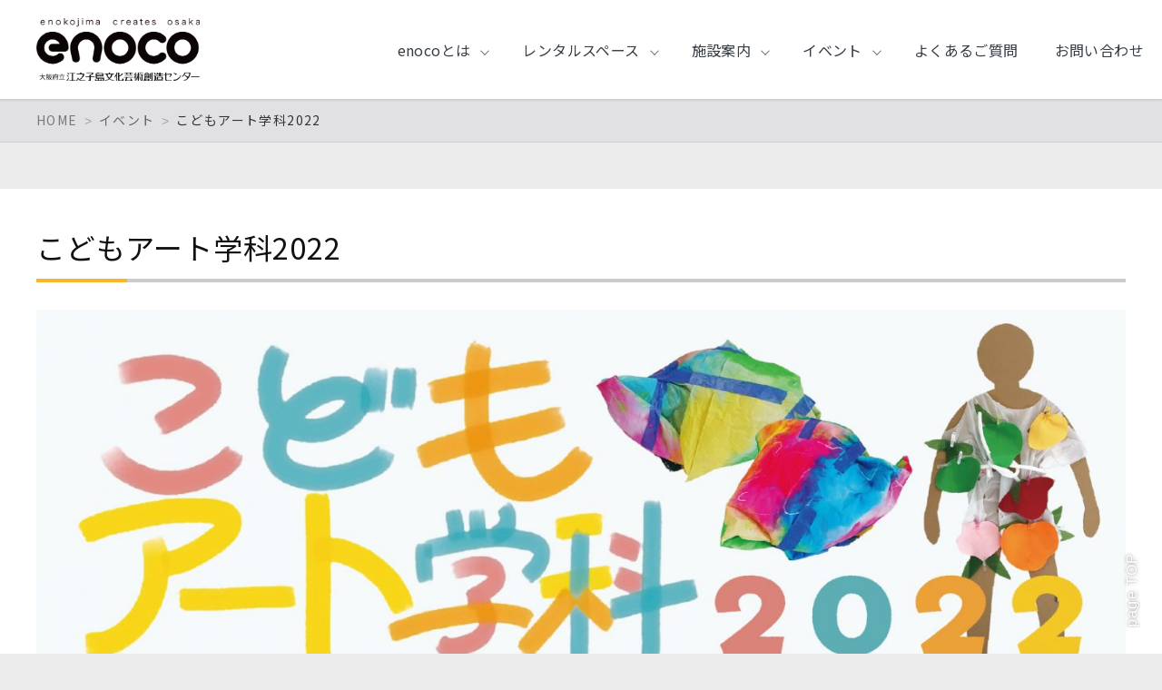

--- FILE ---
content_type: text/html; charset=UTF-8
request_url: https://www.enokojima-art.jp/event/8792/
body_size: 7037
content:
<!DOCTYPE html>
<html lang="ja">
<head>
<meta charset="UTF-8">
<meta name="Keywords" content="江之子島文化芸術創造センター,enoco,エノコ,えのこ,大阪,阿波座,江之子島,文化,芸術,アート,デザイン,クリエイティブ,貸しギャラリー,貸室,レンタルオフィス,会議室,教室,スタジオ,古本屋,カフェ" />
<meta name="description" content="大阪府立江之子島文化芸術創造センター(enoco)はアートやデザインが持つクリエイティブな発想とネットワークで都市や社会が抱える様々な課題の解決に取り組む文化施設です。貸室や大阪府のコレクション管理・活用も行なっています。">
<meta name="viewport" content="width=device-width">
<title>こどもアート学科2022 | 大阪府立江之子島文化芸術創造センター大阪府立江之子島文化芸術創造センター</title>
<meta property="og:title" content="大阪府立江之子島文化芸術創造センター" />
<meta property="og:type" content="website" />
<meta property="og:description" content="大阪府立江之子島文化芸術創造センター(enoco)はアートやデザインが持つクリエイティブな発想とネットワークで都市や社会が抱える様々な課題の解決に取り組む文化施設です。貸室や大阪府のコレクション管理・活用も行なっています。" />
<meta property="og:url" content="https://www.enokojima-art.jp/" />
<meta property="og:site_name" content="大阪府立江之子島文化芸術創造センター" />
<meta property="og:image" content="https://www.enokojima-art.jp/images/ogp.png" />
<meta property="og:locale" content="ja_JP" />
<meta name="twitter:card" content="summary_large_image">
<meta name="twitter:site" content="@">
<link rel="shortcut icon" href="/favicon.ico" >
<link rel="stylesheet" href="/css/reset.css" media="all">
<link rel="stylesheet" href="https://www.enokojima-art.jp/a/wp-content/themes/enoco2018/style.css">
	<title>こどもアート学科2022 | 大阪府立江之子島文化芸術創造センター</title>

		<!-- All in One SEO 4.1.10 -->
		<meta name="robots" content="max-image-preview:large" />
		<link rel="canonical" href="https://www.enokojima-art.jp/event/8792/" />
		<meta property="og:locale" content="ja_JP" />
		<meta property="og:site_name" content="大阪府立江之子島文化芸術創造センター" />
		<meta property="og:type" content="article" />
		<meta property="og:title" content="こどもアート学科2022 | 大阪府立江之子島文化芸術創造センター" />
		<meta property="og:url" content="https://www.enokojima-art.jp/event/8792/" />
		<meta property="og:image" content="https://enokojima-art.jp/a/wp-content/uploads/2018/06/Webicon_enoco.png" />
		<meta property="og:image:secure_url" content="https://enokojima-art.jp/a/wp-content/uploads/2018/06/Webicon_enoco.png" />
		<meta property="article:published_time" content="2023-02-22T02:30:12+00:00" />
		<meta property="article:modified_time" content="2023-03-03T07:24:01+00:00" />
		<meta name="twitter:card" content="summary" />
		<meta name="twitter:title" content="こどもアート学科2022 | 大阪府立江之子島文化芸術創造センター" />
		<meta name="twitter:image" content="http://enokojima-art.jp/a/wp-content/uploads/2018/06/Webicon_enoco.png" />
		<meta name="google" content="nositelinkssearchbox" />
		<script type="application/ld+json" class="aioseo-schema">
			{"@context":"https:\/\/schema.org","@graph":[{"@type":"WebSite","@id":"https:\/\/www.enokojima-art.jp\/#website","url":"https:\/\/www.enokojima-art.jp\/","name":"\u5927\u962a\u5e9c\u7acb\u6c5f\u4e4b\u5b50\u5cf6\u6587\u5316\u82b8\u8853\u5275\u9020\u30bb\u30f3\u30bf\u30fc","description":"enoco","inLanguage":"ja","publisher":{"@id":"https:\/\/www.enokojima-art.jp\/#organization"}},{"@type":"Organization","@id":"https:\/\/www.enokojima-art.jp\/#organization","name":"\u5927\u962a\u5e9c\u7acb\u6c5f\u4e4b\u5b50\u5cf6\u6587\u5316\u82b8\u8853\u5275\u9020\u30bb\u30f3\u30bf\u30fc","url":"https:\/\/www.enokojima-art.jp\/"},{"@type":"BreadcrumbList","@id":"https:\/\/www.enokojima-art.jp\/event\/8792\/#breadcrumblist","itemListElement":[{"@type":"ListItem","@id":"https:\/\/www.enokojima-art.jp\/#listItem","position":1,"item":{"@type":"WebPage","@id":"https:\/\/www.enokojima-art.jp\/","name":"\u30db\u30fc\u30e0","description":"enoco","url":"https:\/\/www.enokojima-art.jp\/"}}]},{"@type":"Person","@id":"https:\/\/www.enokojima-art.jp\/author\/enoco\/#author","url":"https:\/\/www.enokojima-art.jp\/author\/enoco\/","name":"enoco","image":{"@type":"ImageObject","@id":"https:\/\/www.enokojima-art.jp\/event\/8792\/#authorImage","url":"https:\/\/secure.gravatar.com\/avatar\/c15883818ee26f873872d365fde8f2e5?s=96&d=mm&r=g","width":96,"height":96,"caption":"enoco"}},{"@type":"WebPage","@id":"https:\/\/www.enokojima-art.jp\/event\/8792\/#webpage","url":"https:\/\/www.enokojima-art.jp\/event\/8792\/","name":"\u3053\u3069\u3082\u30a2\u30fc\u30c8\u5b66\u79d12022 | \u5927\u962a\u5e9c\u7acb\u6c5f\u4e4b\u5b50\u5cf6\u6587\u5316\u82b8\u8853\u5275\u9020\u30bb\u30f3\u30bf\u30fc","inLanguage":"ja","isPartOf":{"@id":"https:\/\/www.enokojima-art.jp\/#website"},"breadcrumb":{"@id":"https:\/\/www.enokojima-art.jp\/event\/8792\/#breadcrumblist"},"author":"https:\/\/www.enokojima-art.jp\/author\/enoco\/#author","creator":"https:\/\/www.enokojima-art.jp\/author\/enoco\/#author","datePublished":"2023-02-22T02:30:12+00:00","dateModified":"2023-03-03T07:24:01+00:00"}]}
		</script>
		<!-- All in One SEO -->

<link rel='dns-prefetch' href='//s0.wp.com' />
<link rel='dns-prefetch' href='//use.fontawesome.com' />
<link rel='dns-prefetch' href='//s.w.org' />
<link rel="alternate" type="application/rss+xml" title="大阪府立江之子島文化芸術創造センター &raquo; フィード" href="https://www.enokojima-art.jp/feed/" />
<link rel="alternate" type="application/rss+xml" title="大阪府立江之子島文化芸術創造センター &raquo; コメントフィード" href="https://www.enokojima-art.jp/comments/feed/" />
		<script type="text/javascript">
			window._wpemojiSettings = {"baseUrl":"https:\/\/s.w.org\/images\/core\/emoji\/11\/72x72\/","ext":".png","svgUrl":"https:\/\/s.w.org\/images\/core\/emoji\/11\/svg\/","svgExt":".svg","source":{"concatemoji":"https:\/\/www.enokojima-art.jp\/a\/wp-includes\/js\/wp-emoji-release.min.js?ver=4.9.26"}};
			!function(e,a,t){var n,r,o,i=a.createElement("canvas"),p=i.getContext&&i.getContext("2d");function s(e,t){var a=String.fromCharCode;p.clearRect(0,0,i.width,i.height),p.fillText(a.apply(this,e),0,0);e=i.toDataURL();return p.clearRect(0,0,i.width,i.height),p.fillText(a.apply(this,t),0,0),e===i.toDataURL()}function c(e){var t=a.createElement("script");t.src=e,t.defer=t.type="text/javascript",a.getElementsByTagName("head")[0].appendChild(t)}for(o=Array("flag","emoji"),t.supports={everything:!0,everythingExceptFlag:!0},r=0;r<o.length;r++)t.supports[o[r]]=function(e){if(!p||!p.fillText)return!1;switch(p.textBaseline="top",p.font="600 32px Arial",e){case"flag":return s([55356,56826,55356,56819],[55356,56826,8203,55356,56819])?!1:!s([55356,57332,56128,56423,56128,56418,56128,56421,56128,56430,56128,56423,56128,56447],[55356,57332,8203,56128,56423,8203,56128,56418,8203,56128,56421,8203,56128,56430,8203,56128,56423,8203,56128,56447]);case"emoji":return!s([55358,56760,9792,65039],[55358,56760,8203,9792,65039])}return!1}(o[r]),t.supports.everything=t.supports.everything&&t.supports[o[r]],"flag"!==o[r]&&(t.supports.everythingExceptFlag=t.supports.everythingExceptFlag&&t.supports[o[r]]);t.supports.everythingExceptFlag=t.supports.everythingExceptFlag&&!t.supports.flag,t.DOMReady=!1,t.readyCallback=function(){t.DOMReady=!0},t.supports.everything||(n=function(){t.readyCallback()},a.addEventListener?(a.addEventListener("DOMContentLoaded",n,!1),e.addEventListener("load",n,!1)):(e.attachEvent("onload",n),a.attachEvent("onreadystatechange",function(){"complete"===a.readyState&&t.readyCallback()})),(n=t.source||{}).concatemoji?c(n.concatemoji):n.wpemoji&&n.twemoji&&(c(n.twemoji),c(n.wpemoji)))}(window,document,window._wpemojiSettings);
		</script>
		<style type="text/css">
img.wp-smiley,
img.emoji {
	display: inline !important;
	border: none !important;
	box-shadow: none !important;
	height: 1em !important;
	width: 1em !important;
	margin: 0 .07em !important;
	vertical-align: -0.1em !important;
	background: none !important;
	padding: 0 !important;
}
</style>
<link rel='stylesheet' id='sdm-styles-css'  href='https://www.enokojima-art.jp/a/wp-content/plugins/simple-download-monitor/css/sdm_wp_styles.css?ver=4.9.26' type='text/css' media='all' />
<link rel='stylesheet' id='bfa-font-awesome-css'  href='https://use.fontawesome.com/releases/v5.15.4/css/all.css?ver=2.0.1' type='text/css' media='all' />
<link rel='stylesheet' id='bfa-font-awesome-v4-shim-css'  href='https://use.fontawesome.com/releases/v5.15.4/css/v4-shims.css?ver=2.0.1' type='text/css' media='all' />
<style id='bfa-font-awesome-v4-shim-inline-css' type='text/css'>

			@font-face {
				font-family: 'FontAwesome';
				src: url('https://use.fontawesome.com/releases/v5.15.4/webfonts/fa-brands-400.eot'),
				url('https://use.fontawesome.com/releases/v5.15.4/webfonts/fa-brands-400.eot?#iefix') format('embedded-opentype'),
				url('https://use.fontawesome.com/releases/v5.15.4/webfonts/fa-brands-400.woff2') format('woff2'),
				url('https://use.fontawesome.com/releases/v5.15.4/webfonts/fa-brands-400.woff') format('woff'),
				url('https://use.fontawesome.com/releases/v5.15.4/webfonts/fa-brands-400.ttf') format('truetype'),
				url('https://use.fontawesome.com/releases/v5.15.4/webfonts/fa-brands-400.svg#fontawesome') format('svg');
			}

			@font-face {
				font-family: 'FontAwesome';
				src: url('https://use.fontawesome.com/releases/v5.15.4/webfonts/fa-solid-900.eot'),
				url('https://use.fontawesome.com/releases/v5.15.4/webfonts/fa-solid-900.eot?#iefix') format('embedded-opentype'),
				url('https://use.fontawesome.com/releases/v5.15.4/webfonts/fa-solid-900.woff2') format('woff2'),
				url('https://use.fontawesome.com/releases/v5.15.4/webfonts/fa-solid-900.woff') format('woff'),
				url('https://use.fontawesome.com/releases/v5.15.4/webfonts/fa-solid-900.ttf') format('truetype'),
				url('https://use.fontawesome.com/releases/v5.15.4/webfonts/fa-solid-900.svg#fontawesome') format('svg');
			}

			@font-face {
				font-family: 'FontAwesome';
				src: url('https://use.fontawesome.com/releases/v5.15.4/webfonts/fa-regular-400.eot'),
				url('https://use.fontawesome.com/releases/v5.15.4/webfonts/fa-regular-400.eot?#iefix') format('embedded-opentype'),
				url('https://use.fontawesome.com/releases/v5.15.4/webfonts/fa-regular-400.woff2') format('woff2'),
				url('https://use.fontawesome.com/releases/v5.15.4/webfonts/fa-regular-400.woff') format('woff'),
				url('https://use.fontawesome.com/releases/v5.15.4/webfonts/fa-regular-400.ttf') format('truetype'),
				url('https://use.fontawesome.com/releases/v5.15.4/webfonts/fa-regular-400.svg#fontawesome') format('svg');
				unicode-range: U+F004-F005,U+F007,U+F017,U+F022,U+F024,U+F02E,U+F03E,U+F044,U+F057-F059,U+F06E,U+F070,U+F075,U+F07B-F07C,U+F080,U+F086,U+F089,U+F094,U+F09D,U+F0A0,U+F0A4-F0A7,U+F0C5,U+F0C7-F0C8,U+F0E0,U+F0EB,U+F0F3,U+F0F8,U+F0FE,U+F111,U+F118-F11A,U+F11C,U+F133,U+F144,U+F146,U+F14A,U+F14D-F14E,U+F150-F152,U+F15B-F15C,U+F164-F165,U+F185-F186,U+F191-F192,U+F1AD,U+F1C1-F1C9,U+F1CD,U+F1D8,U+F1E3,U+F1EA,U+F1F6,U+F1F9,U+F20A,U+F247-F249,U+F24D,U+F254-F25B,U+F25D,U+F267,U+F271-F274,U+F279,U+F28B,U+F28D,U+F2B5-F2B6,U+F2B9,U+F2BB,U+F2BD,U+F2C1-F2C2,U+F2D0,U+F2D2,U+F2DC,U+F2ED,U+F328,U+F358-F35B,U+F3A5,U+F3D1,U+F410,U+F4AD;
			}
		
</style>
<link rel='stylesheet' id='jetpack_css-css'  href='https://www.enokojima-art.jp/a/wp-content/plugins/jetpack/css/jetpack.css?ver=6.8.5' type='text/css' media='all' />
<script type='text/javascript' src='https://www.enokojima-art.jp/a/wp-includes/js/jquery/jquery.js?ver=1.12.4'></script>
<script type='text/javascript' src='https://www.enokojima-art.jp/a/wp-includes/js/jquery/jquery-migrate.min.js?ver=1.4.1'></script>
<script type='text/javascript'>
/* <![CDATA[ */
var sdm_ajax_script = {"ajaxurl":"https:\/\/www.enokojima-art.jp\/a\/wp-admin\/admin-ajax.php"};
/* ]]> */
</script>
<script type='text/javascript' src='https://www.enokojima-art.jp/a/wp-content/plugins/simple-download-monitor/js/sdm_wp_scripts.js?ver=4.9.26'></script>
<link rel='https://api.w.org/' href='https://www.enokojima-art.jp/wp-json/' />
<link rel="EditURI" type="application/rsd+xml" title="RSD" href="https://www.enokojima-art.jp/a/xmlrpc.php?rsd" />
<link rel="wlwmanifest" type="application/wlwmanifest+xml" href="https://www.enokojima-art.jp/a/wp-includes/wlwmanifest.xml" /> 
<link rel='prev' title='FOUR展' href='https://www.enokojima-art.jp/event/10158/' />
<link rel='next' title='もりやすバンバンビガロの楽しいアートMAGIC ROOM' href='https://www.enokojima-art.jp/event/9653/' />
<meta name="generator" content="WordPress 4.9.26" />
<link rel='shortlink' href='https://www.enokojima-art.jp/?p=10185' />
<link rel="alternate" type="application/json+oembed" href="https://www.enokojima-art.jp/wp-json/oembed/1.0/embed?url=https%3A%2F%2Fwww.enokojima-art.jp%2Fevent%2F8792%2F" />
<link rel="alternate" type="text/xml+oembed" href="https://www.enokojima-art.jp/wp-json/oembed/1.0/embed?url=https%3A%2F%2Fwww.enokojima-art.jp%2Fevent%2F8792%2F&#038;format=xml" />
<link rel="stylesheet" href="/css/magnific-popup.css" media="all">
<link rel="stylesheet" href="/css/slick.css" media="all"/>
<link rel="stylesheet" href="/css/drawer.css" media="all">
<link rel="stylesheet" href="/css/common.css" media="all">

<link href="/css/event.css" rel="stylesheet">
<script src="/js/jquery-3.6.0.min.js"></script>
 
</head>
<body class="event-template-default single single-event postid-10185 single-format-standard drawer drawer--right">
<button type="button" class="drawer-toggle drawer-hamburger"><span class="drawer-hamburger-icon"></span></button>
<div id="wrapper">
<header>
<div class="inner">
<h1><a href="https://www.enokojima-art.jp/"><img src="/images/common/logo_enoco.png" alt="大阪府立江之子島文化芸術創造センター"></a></h1>
<nav>
<ul class="menu">
<li class="menu__multi"> <a href="/about/" class="arrow-bottom">enocoとは</a>
<ul class="menu__second-level">
<li> <a href="/about/#mission" class="arrow-right">enocoの事業</a>
<ul class="menu__third-level">
<li><a href="/about/#project_artCollection">大阪府20世紀美術コレクションの管理と活用</a></li>
<li><a href="/about/#project_rentalSpace">レンタルスペース事業</a></li>
</ul>
</li>
<li> <a href="/about/#enocoMissionArchives" class="arrow-right">enocoがしてきたこと</a>
<ul class="menu__third-level">
<li><a href="/about/#project_network">ネットワーク事業</a></li>
<li><a href="/about/#project_education">教育事業</a></li>
<li><a href="/about/#project_platform">プラットフォーム事業</a></li>
<li><a href="/about/#project_sodan">enocoのそうだん</a></li>
</ul>
</li>
<li><a href="/about/#history">enocoと江之子島の歴史</a></li>
</ul>
</li>
<li class="menu__multi"> <a href="/rental-space/" class="arrow-bottom">レンタルスペース</a>
<ul class="menu__second-level">
<li> <a href="/rental-space/" class="arrow-right">利用案内</a>
<ul class="menu__third-level">
<li><a href="/rental-space/gallery/">ギャラリー（Room1,2,3,4）</a> </li>
<li><a href="/rental-space/multipurpose/">多目的ルーム（Room5,6,8,10,11,12）</a></li>
<li><a href="/rental-space/rentaloffice/">レンタルオフィス</a></li>
<li><a href="/rental-space/#others">ギャラリー・多目的ルーム以外のご利用</a></li>
<li><a href="/rental-space/#locker">長期貸しロッカーのご利用</a></li>
</ul>
</li>
<li><a href="/rental-space/#price">利用料金</a></li>
<li><a href="/rental-space/#status">空き状況</a></li>
<li><a href="/rental-space/#app">申し込み</a></li>
</ul>
</li>
<li class="menu__single"> <a href="/facility/" class="arrow-bottom">施設案内</a>
<ul class="menu__second-level">
<li><a href="/facility/#outline">施設概要</a></li>
<li><a href="/facility/#floorguide">フロアガイド</a></li>
<li><a href="/facility/#access">アクセス</a></li>
</ul>
</li>
<li class="menu__single"><a href="/#event" class="arrow-bottom">イベント</a>
<ul class="menu__second-level">
<li><a href="https://www.enokojima-art.jp/event/rental-enoco/schedule">イベント一覧</a></li>
<li class="disabled"><a href="/event/workshop/">ワークショップ</a></li>
<li class="disabled"><a href="/event/exhibition/">展覧会</a></li>
</ul>
</li>
<li class="menu__none"><a href="/faq/">よくあるご質問</a></li>
<li class="menu__none"><a href="/inquiry/">お問い合わせ</a></li>
</ul>
</nav>
</div>
</header><div class="breadcrumb">
 <ul class="inner">
  <li><a href="https://www.enokojima-art.jp/">HOME</a></li>
  <li>イベント</li>
  <li class="active">
   こどもアート学科2022  </li>
 </ul>
</div>
<section class="eventDetail">
 <div class="inner">
  <h2><span class="subTtl01">
      </span><span class="mainTtl">
   こどもアート学科2022   </span><span class="subTtl02">
      </span></h2>
    <h2><img class="aligncenter mb-3 img-fluid" src="https://www.enokojima-art.jp/a/wp-content/uploads/2023/02/ura_high-1.jpg" alt="" width="414" height="456" /></h2>
<h2></h2>
<h2>こどもアート学科2022成果展</h2>
<p>こどもアート学科は、2018 年より毎年実施している小学生を対象としたアートプログラムです！各分野で活躍するアーティストが講師となり、多様な表現、素材、技法、作家独自の思考に触れながら、楽しく芸術を学び、こどもたちの“創造”と“想像”を膨らませるワークショップをおこなってきました。</p>
<p>身体を通して感じる本展覧会は、会期中、見る人によって様々な変化や創造を呼び起こしてくれることと思います。この色はなんのイメージだろう？このカタチは？なぜこの大きさ…? 様々な疑問や問いを作品に投げかけ、こどももおとなも楽しんでください！</p>
<p>&nbsp;</p>
<p>会場｜大阪府立江之子島文化芸術創造センター[enoco] 4F ROOM1<br />
期間 | 2023年 3月21日(火・祝)-4月2日(日)<br />
時間 | 11:00-19:00<br />
月曜休館<br />
入場無料</p>
<p>TEL：06-6441-8050<br />
FAX：06-6441-8151<br />
MAIL : school@enokojima-art.jp</p>
    <div class="sns__container"> <a class="sns__twitter" href="https://twitter.com/share?url=https://www.enokojima-art.jp/event/8792/&text=こどもアート学科2022" target="_blank" rel="nofollow noopener"> <i class="fab fa-twitter-square"></i> </a> <a class="sns__facebook" href="http://www.facebook.com/share.php?u=https://www.enokojima-art.jp/event/8792/" target="_blank" rel="nofollow noopener"> <i class="fab fa-facebook-square"></i> </a> <a class="sns__pocket" href="http://getpocket.com/edit?url=https://www.enokojima-art.jp/event/8792/&title=こどもアート学科2022" target="_blank" rel="nofollow noopener"> <i class="fab fa-get-pocket"></i> </a> <a class="sns__line" href="https://social-plugins.line.me/lineit/share?url=https://www.enokojima-art.jp/event/8792/" target="_blank" rel="nofollow noopener"> <i class="fab fa-line"></i> </a> </div>
 </div>
 <!--/.inner--> 
</section>
<div class="toTop"><a href="#">page TOP</a></div>
<footer>
<div class="inner">
<div class="enoco">
<h1><img src="/images/common/logo_enoco_w.png" alt="enoco"></h1>
<div class="detail">
<p>〒550-0006 大阪市西区江之子島2丁目1番34号</p>
<p>E-mail:art@enokojima-art.jp</p>
<p>TEL:06-6441-8050</p>
<p>FAX:06-6441-8151</p>
</div>
</div>
<nav>
<ul>
<li><a href="/policy/">プライバシーポリシー</a></li>
<li><a href="/policy_sns/">ソーシャルメディアアカウント運用ポリシー</a></li>
<li><a href="/english/">English</a></li>
</ul>
</nav>
<div class="follow">
<ul class="sns">
<li><a href="https://twitter.com/enokojima_art" target="_blank"><img src="/images/common/icon_x_w.svg" alt="X"></a></li>
<li><a href="https://www.facebook.com/enokojimaart/" target="_blank"><img src="/images/common/icon_fb_w.svg" alt="facebook"></a></li>
<li><a href="https://www.instagram.com/enoco_osaka/" target="_blank"><img src="/images/common/icon_instagram_w.svg" alt="instagram"></a></li>
<li><a href="https://www.youtube.com/@artenokojima" target="_blank"><img src="/images/common/icon_yt_w.svg" alt="YouTube"></a></li>
</ul>
<div class="benchmark"><a href="https://lb.benchmarkemail.com//listbuilder/signupnew?Nv6DpbGUTHdK1ubKTD0RYWLOCgD9M1G2TtcTqu%252B9wTgmnT7fyC8JezOMcnpuu6Jf" target="_blank"><img src="/images/common/icon_mail_w.svg" alt=""><span>enocoメールニュース</span></a></div>
</div>
</div>
<p class="cr">© 大阪府立江之子島文化芸術創造センター</p>
</footer>
</div>
<!--/#wrapper-->
<nav class="drawer-nav" role="navigation">
<h1><a href="/"><img src="/images/common/logo_enoco.png" alt="enoco"></a></h1>
<ul>
<li><a href="/about/">enocoとは</a></li>
<li><a href="/rental-space/">レンタルスペース</a></li>
<li><a href="/facility/">施設案内</a></li>
<li><a href="/#event">イベント</a></li>
<li><a href="/inquiry/">お問い合わせ</a></li>
</ul>
<ul class="sns">
<li><a href="https://twitter.com/enokojima_art" target="_blank"><img src="/images/common/icon_x.svg" alt="X"></a></li>
<li><a href="https://www.facebook.com/enokojimaart/" target="_blank"><img src="/images/common/icon_fb.svg" alt="facebook"></a></li>
<li><a href="https://www.instagram.com/enoco_osaka/" target="_blank"><img src="/images/common/icon_instagram.svg" alt="instagram"></a></li>
<li><a href="https://www.youtube.com/@artenokojima" target="_blank"><img src="/images/common/icon_yt.svg" alt="YouTube"></a></li>
</ul>
</nav>
<script type='text/javascript' src='https://s0.wp.com/wp-content/js/devicepx-jetpack.js?ver=202604'></script>
<script type='text/javascript' src='https://www.enokojima-art.jp/a/wp-includes/js/wp-embed.min.js?ver=4.9.26'></script>
<script src="/js/jquery.matchHeight-min.js"></script> 
<script src="/js/jquery.magnific-popup.min.js"></script> 
<script src="/js/iscroll.min.js"></script> 
<script src="/js/drawer.min.js"></script> 
<script src="/js/slick.min.js"></script> 
<script src="/js/functions.js"></script>
</body>
</html>

--- FILE ---
content_type: text/css
request_url: https://www.enokojima-art.jp/a/wp-content/themes/enoco2018/style.css
body_size: 575
content:
@charset "utf-8";
/*
theme Name: enoco-2018
Author: Enokojima Art, Culture and Creative Center, Osaka Prefecture.
Description: enocoのテンプレート
version： 1.0.0
*/

/*bootstrap4 with flexbox for Shuffle.js*/
@media (max-width: 575px) {
  .row > [class*="col-"] {
    padding-left: 8px;
    padding-right: 8px;
  }
}
/* /bootstrap4 with flexbox for Shuffle.js*/

/* card stretch bugfix for ie11 */
.card {
  @include media-breakpoint-up(sm) {
    display: block;
    // ...
  }
}
/* /card stretch bugfix for ie11 */

/*
#grid .card {
	border-width: 0.25rem;
}
*/

#tp-info {
	overflow: scroll;
}

.alignleft {
	float:left;
}

.alignright {
	float:right;
}

--- FILE ---
content_type: text/css
request_url: https://www.enokojima-art.jp/css/drawer.css
body_size: 2264
content:
/*!
 * jquery-drawer v3.2.2
 * Flexible drawer menu using jQuery, iScroll and CSS.
 * http://git.blivesta.com/drawer
 * License : MIT
 * Author : blivesta <design@blivesta.com> (http://blivesta.com/)
 */
/*!------------------------------------*\
    Base
\*!------------------------------------*/
.drawer-open {
 overflow: hidden !important;
}
.drawer-nav {
 position: fixed;
 z-index: 5001;
 top: 0;
 overflow-y: scroll;
 width: 24.25rem;
 height: 100%;
 color: #1e1e1e;
 background: #efefef;
 -webkit-overflow-scrolling: touch;
 padding-bottom: 4rem;
}
.drawer-nav h1 {
 max-width: 80%;
 margin: 2rem auto 1rem;
}

.drawer-nav a {
 display: block;
 padding: 1rem 1.5rem;
 text-align: center;
 font-weight: 600;
 color: #555;
 position: relative;
 font-size: 1.6rem;
}
.drawer-nav .sns {
 display: block;
 text-align: center;
 width: calc(100% - 6rem);
 font-size: 0;
 letter-spacing: -0.4em;
 margin: 3rem auto 0;
}
.drawer-nav .sns li {
 display: inline-block;
 text-align: center;
 width: 25%;
}
.drawer-nav .sns li a {
 height: 2.7rem;
 width: auto;
 display: block;
 text-align: center;
 padding: 0;
 opacity: 0.4;
}
.drawer-nav .sns li a img {
 height: 100%;
 width: auto;
}
.drawer-menu {
 margin: 0;
 padding: 0;
 list-style: none;
 -webkit-overflow-scrolling: touch;
}
.drawer-menu-item {
 font-size: 1rem;
 display: block;
 padding: .75rem;
 text-decoration: none;
 color: #222;
}
.drawer-menu-item:hover {
 text-decoration: underline;
 color: #555;
 background-color: transparent;
}
/*! overlay */
.drawer-overlay {
 position: fixed;
 z-index: 5000;
 top: 0;
 left: 0;
 display: none;
 width: 100%;
 height: 100%;
 background-color: rgba(0, 0, 0, .65);
}

.drawer-open .drawer-overlay {
 display: block;
}
/*!------------------------------------*\
    Top
\*!------------------------------------*/
.drawer--top .drawer-nav {
 top: -100%;
 left: 0;
 width: 100%;
 height: auto;
 max-height: 100%;
 -webkit-transition: top .6s cubic-bezier(0.190, 1.000, 0.220, 1.000);
 transition: top .6s cubic-bezier(0.190, 1.000, 0.220, 1.000);
}
.drawer--top.drawer-open .drawer-nav {
 top: 0;
}
.drawer--top .drawer-hamburger, .drawer--top.drawer-open .drawer-hamburger {
 right: 0;
}
/*!------------------------------------*\
    Left
\*!------------------------------------*/
.drawer--left .drawer-nav {
 left: -24.25rem;
 -webkit-transition: left .6s cubic-bezier(0.190, 1.000, 0.220, 1.000);
 transition: left .6s cubic-bezier(0.190, 1.000, 0.220, 1.000);
}
.drawer--left.drawer-open .drawer-nav, .drawer--left .drawer-hamburger, .drawer--left.drawer-open .drawer-navbar .drawer-hamburger {
 left: 0;
}
.drawer--left.drawer-open .drawer-hamburger {
 left: 24.25rem;
}
/*!------------------------------------*\
    Right
\*!------------------------------------*/
.drawer--right .drawer-nav {
 right: -24.25rem;
 -webkit-transition: right .6s cubic-bezier(0.190, 1.000, 0.220, 1.000);
 transition: right .6s cubic-bezier(0.190, 1.000, 0.220, 1.000);
}
.drawer--right.drawer-open .drawer-nav, .drawer--right .drawer-hamburger, .drawer--right.drawer-open .drawer-navbar .drawer-hamburger {
 right: 0;
}
.drawer--right.drawer-open .drawer-hamburger {
 right: 24.25rem;
}
/*!------------------------------------*\
    Hamburger
\*!------------------------------------*/
.drawer-hamburger {
 position: fixed;
 z-index: 5004;
 top: 0;
 display: block;
 box-sizing: content-box;
 width: 66px;
 height: 66px;
 padding: 0;
 -webkit-transition: all .6s cubic-bezier(0.190, 1.000, 0.220, 1.000);
 transition: all .6s cubic-bezier(0.190, 1.000, 0.220, 1.000);
 -webkit-transform: translate3d(0, 0, 0);
 transform: translate3d(0, 0, 0);
 border: 0;
 outline: 0;
 background-color: transparent;
}
.drawer-hamburger:hover {
 cursor: pointer;
 background-color: transparent;
}
.drawer-hamburger-icon {
 position: relative;
 display: block;
 margin-top: 10px;
}
.drawer-hamburger-icon, .drawer-hamburger-icon:before, .drawer-hamburger-icon:after {
 width: 25px;
 margin: 0 auto;
 height: 4px;
 -webkit-transition: all .6s cubic-bezier(0.190, 1.000, 0.220, 1.000);
 transition: all .6s cubic-bezier(0.190, 1.000, 0.220, 1.000);
 background-color: #1e1e1e;
	border-radius: 2px;
}
.drawer-hamburger-icon:before, .drawer-hamburger-icon:after {
 position: absolute;
 top: -8px;
 left: 0;
 content: '';
}
.drawer-hamburger-icon:after {
 top: 8px;
}
.drawer-open .drawer-hamburger-icon {
 background-color: transparent;
}
.drawer-open .drawer-hamburger-icon:before, .drawer-open .drawer-hamburger-icon:after {
 top: 0;
 background-color: #fcfcfc;
}
.drawer-open .drawer-hamburger-icon:before {
 -webkit-transform: rotate(45deg);
 transform: rotate(45deg);
}
.drawer-open .drawer-hamburger-icon:after {
 -webkit-transform: rotate(-45deg);
 transform: rotate(-45deg);
}
/*!------------------------------------*\
    accessibility
\*!------------------------------------*/
/*!
 * Only display content to screen readers
 * See: http://a11yproject.com/posts/how-to-hide-content
 */
.sr-only {
 position: absolute;
 overflow: hidden;
 clip: rect(0, 0, 0, 0);
 width: 1px;
 height: 1px;
 margin: -1px;
 padding: 0;
 border: 0;
}
/*!
 * Use in conjunction with .sr-only to only display content when it's focused.
 * Useful for "Skip to main content" links; see http://www.w3.org/TR/2013/NOTE-WCAG20-TECHS-20130905/G1
 * Credit: HTML5 Boilerplate
 */
.sr-only-focusable:active, .sr-only-focusable:focus {
 position: static;
 overflow: visible;
 clip: auto;
 width: auto;
 height: auto;
 margin: 0;
}
/*!------------------------------------*\
    Sidebar
\*!------------------------------------*/
.drawer--sidebar {
 background-color: #fcfcfc;
}
.drawer--sidebar .drawer-contents {
 background-color: #fcfcfc;
}
@media (min-width: 64em) {
 .drawer--sidebar .drawer-hamburger {
  display: none;
  visibility: hidden;
 }
 .drawer--sidebar .drawer-nav {
  display: block;
  -webkit-transform: none;
  transform: none;
  position: fixed;
  width: 12.5rem;
  height: 100%;
 }
 /*! Left */
 .drawer--sidebar.drawer--left .drawer-nav {
  left: 0;
  border-right: 1px solid #ddd;
 }
 .drawer--sidebar.drawer--left .drawer-contents {
  margin-left: 12.5rem;
 }
 /*! Right */
 .drawer--sidebar.drawer--right .drawer-nav {
  right: 0;
  border-left: 1px solid #ddd;
 }
 .drawer--sidebar.drawer--right .drawer-contents {
  margin-right: 12.5rem;
 }
 /*! container */
 .drawer--sidebar .drawer-container {
  max-width: 48rem;
 }
}
@media (min-width: 75em) {
 .drawer--sidebar .drawer-nav {
  width: 24.25rem;
 }
 .drawer--sidebar.drawer--left .drawer-contents {
  margin-left: 24.25rem;
 }
 .drawer--sidebar.drawer--right .drawer-contents {
  margin-right: 24.25rem;
 }
 /*! container */
 .drawer--sidebar .drawer-container {
  max-width: 60rem;
 }
}
/*!------------------------------------*\
    Navbar
\*!------------------------------------*/
.drawer--navbarTopGutter {
 padding-top: 3.75rem;
}
.drawer-navbar .drawer-navbar-header {
 border-bottom: 1px solid #ddd;
 background-color: #fcfcfc;
}
.drawer-navbar {
 z-index: 5002;
 top: 0;
 width: 100%;
}
/*! .drawer-navbar modifier */
.drawer-navbar--fixed {
 position: fixed;
}
.drawer-navbar-header {
 position: relative;
 z-index: 5002;
 box-sizing: border-box;
 width: 100%;
 height: 3.75rem;
 padding: 0 .75rem;
 text-align: center;
}
.drawer-navbar .drawer-brand {
 line-height: 3.75rem;
 display: inline-block;
 padding-top: 0;
 padding-bottom: 0;
 text-decoration: none;
}
.drawer-navbar .drawer-brand:hover {
 background-color: transparent;
}
.drawer-navbar .drawer-nav {
 padding-top: 3.75rem;
}
.drawer-navbar .drawer-menu {
 padding-bottom: 7.5rem;
}
@media (min-width: 64em) {
 .drawer-navbar {
  height: 3.75rem;
  border-bottom: 1px solid #ddd;
  background-color: #fcfcfc;
 }
 .drawer-navbar .drawer-navbar-header {
  position: relative;
  display: block;
  float: left;
  width: auto;
  padding: 0;
  border: 0;
 }
 .drawer-navbar .drawer-menu--right {
  float: right;
 }
 .drawer-navbar .drawer-menu li {
  float: left;
 }
 .drawer-navbar .drawer-menu-item {
  line-height: 3.75rem;
  padding-top: 0;
  padding-bottom: 0;
 }
 .drawer-navbar .drawer-hamburger {
  display: none;
 }
 .drawer-navbar .drawer-nav {
  position: relative;
  left: 0;
  overflow: visible;
  width: auto;
  height: 3.75rem;
  padding-top: 0;
  -webkit-transform: translate3d(0, 0, 0);
  transform: translate3d(0, 0, 0);
 }
 .drawer-navbar .drawer-menu {
  padding: 0;
 }
 /*! dropdown */
 .drawer-navbar .drawer-dropdown-menu {
  position: absolute;
  width: 24.25rem;
  border: 1px solid #ddd;
 }
 .drawer-navbar .drawer-dropdown-menu-item {
  padding-left: .75rem;
 }
}
/*!------------------------------------*\
    Dropdown
\*!------------------------------------*/
.drawer-dropdown-menu {
 display: none;
 box-sizing: border-box;
 width: 100%;
 margin: 0;
 padding: 0;
 background-color: #fcfcfc;
}
.drawer-dropdown-menu > li {
 width: 100%;
 list-style: none;
}
.drawer-dropdown-menu-item {
 line-height: 3.75rem;
 display: block;
 padding: 0;
 padding-right: .75rem;
 padding-left: 1.5rem;
 text-decoration: none;
 color: #222;
}
.drawer-dropdown-menu-item:hover {
 text-decoration: underline;
 color: #555;
 background-color: transparent;
}
/*! open */
.drawer-dropdown.open > .drawer-dropdown-menu {
 display: block;
}
/*! drawer-caret */
.drawer-dropdown .drawer-caret {
 display: inline-block;
 width: 0;
 height: 0;
 margin-left: 4px;
 -webkit-transition: opacity .2s ease, -webkit-transform .2s ease;
 transition: opacity .2s ease, -webkit-transform .2s ease;
 transition: transform .2s ease, opacity .2s ease;
 transition: transform .2s ease, opacity .2s ease, -webkit-transform .2s ease;
 -webkit-transform: rotate(0deg);
 transform: rotate(0deg);
 vertical-align: middle;
 border-top: 4px solid;
 border-right: 4px solid transparent;
 border-left: 4px solid transparent;
}
/*! open */
.drawer-dropdown.open .drawer-caret {
 -webkit-transform: rotate(180deg);
 transform: rotate(180deg);
}
/*!------------------------------------*\
    Container
\*!------------------------------------*/
.drawer-container {
 margin-right: auto;
 margin-left: auto;
}
@media (min-width: 64em) {
 .drawer-container {
  max-width: 60rem;
 }
}
@media (min-width: 75em) {
 .drawer-container {
  max-width: 70rem;
 }
}

--- FILE ---
content_type: text/css
request_url: https://www.enokojima-art.jp/css/common.css
body_size: 5440
content:
@charset 'UTF-8';
@import url('https://fonts.googleapis.com/css2?family=Jost&family=Noto+Sans+JP:wght@400;500;700&display=swap');
html {
 font-size: 62.5%;
}
body {
 font-family: 'Noto Sans JP', "ヒラギノ角ゴ ProN W3", Hiragino Kaku Gothic ProN, "Yu Gothic", YuGothic, Arial, "メイリオ", Meiryo, sans-serif;
 letter-spacing: .025em;
 color: #1e1e1e;
 background: #ececec;
 font-size: 1.6rem;
 line-height: 1.9;
 font-weight: 400;
}
a {
 display: block;
 transition: .5s;
 text-decoration: none;
 color: #1F78BD;
}
img {
 display: block;
 width: 100%;
 height: auto;
 /*image-rendering: -webkit-optimize-contrast;*/
}
em {
 display: inline-block;
 font-size: 85%;
 font-weight: inherit;
}
.caution {
 font-size: 85%;
 line-height: 1.7;
 opacity: 0.75;
}
.pc {
	display: block;
}
.sp {
 display: none;
}
@media screen and (max-width: 1000px) {
 body {
  font-size: 1.4rem;
 }
	.pc {
		display: none;
	}
 .sp {
  display: block;
 }
}
/* ========== layout ========== */
#wrapper {
 position: relative;
 overflow: hidden;
}
section {
 position: relative;
 width: 100%;
 padding: 4% 0;
 z-index: 5;
}
.inner {
 position: relative;
 max-width: 1480px;
 padding: 0 40px;
 margin: 0 auto;
 z-index: 5;
}
.central {
 position: absolute;
 top: 50%;
 left: 50%;
 transform: translate(-50%, -50%);
 width: 100%;
}
.flex {
 display: flex;
 justify-content: space-between;
 flex-wrap: wrap;
}
.flex.justify-content-center {
 justify-content: center;
}
.ph.flex {
 justify-content: flex-start;
 padding-top: 3rem;
}
.ph.flex > li {
 flex: 1 0 30rem;
 max-width: 30rem;
 margin-right: 2.5rem;
 position: relative;
 overflow: hidden;
 border-radius: 4px;
}
.ph.flex > li:last-child {
 margin-right: 0;
}
.ph.flex > li:before {
 content: "";
 display: block;
 padding-top: 56.25%;
}
.ph.flex > li img {
 width: 100%;
 position: absolute;
 top: 50%;
 transform: translateY(-50%);
 margin: 0 auto;
}
.center {
 text-align: center !important;
}
.text-right {
 text-align: right !important;
}
@media screen and (max-width: 1000px) {
 section {
  padding: 2.5rem 0 1.5rem;
 }
 .page {
  padding-bottom: 2rem;
 }
 .inner {
  padding: 0 1.5rem;
 }
 .spCenter {
  text-align: center;
 }
 .spLeft {
  text-align: left;
 }
 .ph.flex {
  justify-content: center;
  padding-top: 2rem;
 }
 .ph.flex > li {
  flex: 1 0 calc(50% - 1rem);
  max-width: calc(50% - 1rem);
  margin: 0 0.5rem 1rem;
 }
 .ph.flex > li:last-child {
  margin: 0 0.5rem;
 }
 .text-right {
  text-align: center !important;
 }
}
/* ========== title ========== */
.page .kv {
 width: 100%;
 position: relative;
 background: #373d45;
 padding: 2%;
}
.page .kv .pageTtl {
 text-align: center;
 color: #fff;
 font-size: 4.0rem;
 text-shadow: rgba(0, 0, 0, 0.25) 0px 54px 55px, rgba(0, 0, 0, 0.12) 0px -12px 30px, rgba(0, 0, 0, 0.12) 0px 4px 6px, rgba(0, 0, 0, 0.17) 0px 12px 13px, rgba(0, 0, 0, 0.09) 0px -3px 5px;
}
.page .kv .pageTtl span {
 padding-right: 1.5rem;
 color: #f8b62d;
}
.page .kv .pageTtl span.en {
 font-size: 115%;
}
.secTtl {
 text-align: center;
 font-size: 1.5rem;
 margin-bottom: 3%;
 line-height: 1.4;
 position: relative;
 z-index: 5;
 letter-spacing: 0.2em;
 color: #a3a3a3;
}
.secTtl span {
 display: block;
 font-size: 3.8rem;
 font-family: 'Jost', sans-serif;
 color: #111;
 letter-spacing: 0.05em;
}
.page .secTtl {
 text-align: left;
 font-size: 3.2rem;
 color: #111;
 font-weight: 500;
 letter-spacing: .025em;
 position: relative;
 padding-bottom: 0.45em;
}
.page .secTtl span {
 font-size: 2.4rem;
 color: #bababa;
 line-height: 1.2;
 letter-spacing: 0.1em;
 font-weight: 700;
}
.page .secTtl:before {
 content: "";
 display: block;
 height: 4px;
 width: 10rem;
 background: #f8b62d;
 position: absolute;
 bottom: 0;
 left: 0;
 z-index: 2;
}
.page .secTtl:after {
 content: "";
 display: block;
 height: 4px;
 width: 100%;
 background: #ccc;
 position: absolute;
 bottom: 0;
 left: 0;
 z-index: 1;
}
.page .secTtl.numbering {
 padding-left: 3.5em;
}
.page .secTtl.numbering .secNo {
 position: absolute;
 font-size: 8.6rem;
 line-height: 1.2;
 letter-spacing: 0;
 color: #aaa;
 font-weight: 700;
 font-family: 'Jost', sans-serif;
 left: 0;
 bottom: 0;
 margin-right: 0.75rem;
}
.page .secTtl.roomNumber .secNo {
 font-size: 8.6rem;
 line-height: 1.2;
 letter-spacing: 0;
 color: #aaa;
 font-weight: 700;
 font-family: 'Jost', sans-serif;
 margin-right: 0.75rem;
}
.page .secTtl.roomNumber span {
 display: inline-block;
 font-size: 2.2rem;
 font-family: 'Noto Sans JP', "ヒラギノ角ゴ ProN W3", Hiragino Kaku Gothic ProN, "Yu Gothic", YuGothic, Arial, "メイリオ", Meiryo, sans-serif;
 color: #555;
 font-weight: 400;
 letter-spacing: .025em;
 padding-left: 1.5rem;
}
.en {
 font-family: 'Jost', sans-serif;
}
.asterisk {
 color: #A31518;
 font-size: 1.6rem !important;
}
.red {
 color: #A31518;
}
strong {
 font-weight: 600;
}
@media screen and (max-width: 1000px) {
 .page .kv {
  padding: 1.5rem;
 }
 .page .kv .pageTtl {
  font-size: 2.8rem;
  line-height: 1.4;
 }
 .secTtl {
  font-size: 1.3rem;
  margin-bottom: 1.5rem;
 }
 .secTtl span {
  font-size: 2.8rem;
 }
 .page .secTtl {
  font-size: 2.1rem;
  padding-bottom: 0.5em;
 }
 .page .secTtl:before {
  width: 6.8rem;
 }
 .page .secTtl span {
  font-size: 1.8rem;
 }
 .page .secTtl.numbering {
  padding-left: 3.5em;
 }
 .page .secTtl.numbering .secNo {
  font-size: 6.0rem;
 }
 .page .secTtl.roomNumber .secNo {
  font-size: 6.0rem;
 }
 .page .secTtl.roomNumber span {
  font-size: 1.5rem;
  display: block;
  padding-left: 0;
 }
}
/* ========== link / btn ========== */
.drawer-hamburger {
 display: none;
}
.disabled {
 pointer-events: none !important;
 opacity: 0.5 !important;
}
.inline {
 display: inline;
 color: #1F78BD;
}
.btn {
 display: block;
 position: relative;
 text-align: right;
 padding-top: 2rem;
}
.btn a {
 display: inline-block;
 background: #373d45;
 padding: 1.4rem 4rem 1.4rem 2rem;
 color: #fff;
 border-radius: 4px;
 text-align: center;
 line-height: 1.2;
 font-size: 1.5rem;
 letter-spacing: 0.08em;
 overflow: visible;
 position: relative;
 box-shadow: rgba(50, 50, 93, 0.25) 0px 13px 27px -5px, rgba(0, 0, 0, 0.3) 0px 8px 16px -8px;
}
.btn a:before {
 content: "→";
 display: block;
 position: absolute;
 top: 50%;
 transform: translateY(-50%);
 right: 1.35rem;
 font-size: 2rem;
 color: #f8b62d;
 transition: .3s;
}
.btn a:hover {
 color: #fcfcfc;
 background: #f8b62d;
}
.btn a:hover:before {
 right: 0.5rem;
 color: #fff;
}
.btn.pdf a {
 padding: 1.2rem 2rem 1.2rem 5rem !important;
 background: url("../images/common/icon_pdf.svg") no-repeat left 2rem center #A31518;
 background-size: 1.4em auto;
 font-size: 1.6rem !important;
}
.btn.xls a {
 padding: 1.2rem 2rem 1.2rem 5rem !important;
 background: url("../images/common/icon_xls.svg") no-repeat left 2rem center #19B723;
 background-size: 1.4em auto;
 font-size: 1.6rem !important;
}
.btn.pdf a:before, .btn.xls a:before {
 display: none;
}
.btn.bottom-arrow a {
 padding: 2rem 2rem 5rem;
}
.btn.bottom-arrow a:before {
 content: "↓";
 top: auto;
 transform: translateY(0);
 bottom: 1.35rem;
 left: 0;
 right: 0;
 margin: 0 auto;
}
.btn.bottom-arrow a:hover:before {
 bottom: 0.5rem;
}
.btn.blank a:before {
 content: "↗";
}
.btn.blank a:hover:before {
 right: 1rem;
}
.btn.blank a:hover:before {
 margin-top: -0.35rem;
}
.btn.blank a:after {
 content: "";
 display: block;
 position: absolute;
 top: 50%;
 transform: translateY(-50%);
 right: 1.35rem;
 height: 2px;
 width: 1.25em;
 background: #f8b62d;
 margin-top: 0.5em;
 transition: .3s;
}
.btn.blank a:hover:after {
 background: #fff;
}
.btn.blank a.disabled {
 background: none;
 opacity: 1 !important;
}
@media screen and (max-width: 1000px) {
 .drawer-hamburger {
  display: block;
 }
 .btn {
  text-align: center;
 }
 .btn a {
  line-height: 1.7;
  font-size: 1.5rem;
  padding: 1.2rem 4rem 1.2rem 2rem;
  box-shadow: rgb(50 50 93 / 25%) 0px 6px 13px -3px, rgb(0 0 0 / 30%) 0px 4px 8px -4px;
 }
 .btn a:before {
  right: 1rem;
 }
 .btn a:hover:before {
  right: 1rem;
 }
 .btn.pdf a {
  padding: 0.8rem 1.5rem 0.8rem 4rem !important;
  background: url("../images/common/icon_pdf.svg") no-repeat left 1rem center #A31518;
  background-size: 1.4em auto;
  font-size: 1.4rem !important;
 }
 .btn.xls a {
  padding: 0.8rem 1.5rem 0.8rem 4rem !important;
  background: url("../images/common/icon_xls.svg") no-repeat left 1rem center #19B723;
  background-size: 1.4em auto;
  font-size: 1.4rem !important;
 }
 .btn.bottom-arrow a {
  padding: 1.5rem 5rem 1.5rem;
 }
 .btn.bottom-arrow a:before {
  top: 50%;
  transform: translateY(-50%);
  bottom: 0;
  left: auto;
  right: 1rem;
  margin: auto 0;
 }
 .btn.bottom-arrow a:hover:before {
  bottom: 0;
 }
 .btn.blank a:hover:before {
  margin-top: 0;
 }
 .btn.blank a:after {
  right: 1rem;
 }
}
/* ========== parts ========== */
.breadcrumb {
 border-bottom: solid 1px #ccc;
 background: #e1e1e3;
}
.breadcrumb ul {
 display: block;
 font-size: 0;
 letter-spacing: -.4rem;
}
.breadcrumb ul li {
 display: inline-block;
 font-size: 1.4rem;
 letter-spacing: 0.1em;
 padding: 1rem 0;
 color: #666;
}
.breadcrumb ul li:after {
 content: ">";
 display: inline-block;
 padding: 0 0.5em;
 opacity: 0.5;
 font-family: "ヒラギノ角ゴ ProN W3", Hiragino Kaku Gothic ProN, "Yu Gothic", YuGothic, Arial, "メイリオ", Meiryo, sans-serif;
}
.breadcrumb ul li:last-child:after {
 display: none;
}
.breadcrumb ul li a {
 display: inline;
 color: #787878;
}
.breadcrumb ul li a:hover {
 text-decoration: underline;
}
.breadcrumb ul li.active {
 color: #333;
}
.yt {
 position: relative;
 width: 100%;
 padding-top: 56.25%;
 margin: 0 auto;
}
.yt iframe, .yt .yt_video {
 position: absolute;
 top: 0;
 right: 0;
 width: 100%;
 height: 100%;
 overflow: hidden;
}
.yt_video img {
 width: 100%;
 height: auto;
 position: absolute;
 top: 50%;
 left: 50%;
 transform: translateY(-50%) translateX(-50%);
 -webkit- transform: translateY(-50%) translateX(-50%);
}
.yt_video::before {
 position: absolute;
 content: "";
 top: 50%;
 left: 50%;
 transform: translate(-50%, -50%);
 opacity: 0.9;
 transition: 0.3s;
 background: url("../images/common/icon_youtube.svg") no-repeat;
 background-size: cover;
 width: 68px;
 height: 48px;
 z-index: 2;
}
.yt_video img:hover {
 cursor: pointer;
 width: 100%;
 height: auto;
 box-sizing: border-box;
}
.yt_video:hover::before {
 background: url("../images/common/icon_youtube_monochrome.svg") no-repeat;
 background-size: cover;
 opacity: 0.8;
}
.pageNav {
 padding: 5rem 0;
 background: #e1e1e1;
}
.pageNav .flex {
 justify-content: center;
}
.pageNav .flex li {
 flex: 1 0 calc(25% - 2rem);
 max-width: calc(25% - 2rem);
	min-width: calc(25% - 2rem);
 margin: 0 1rem 2rem;
 padding: 0;
	display: flex;
	align-items: stretch;
}
.pageNav .flex li a {
 text-align: center;
 display: block;
 font-size: 1.8rem;
 position: relative;
		width: 100%;
	padding: 2rem 1rem 5rem;
}
.pageNav .flex li a:after {
 content: "00";
 display: block;
 font-size: 4.0rem;
 font-weight: 700;
 color: #f8b62d;
 position: absolute;
 bottom: 0.1em;
 right: 0.75rem;
 line-height: 1;
 font-family: 'Jost', sans-serif;
 letter-spacing: 0;
}
.pageNav .flex li a:hover:after {
 color: rgba(255, 255, 255, 0.5);
}
.pageNav .flex li:nth-child(1) a:after {
 content: "01";
}
.pageNav .flex li:nth-child(2) a:after {
 content: "02";
}
.pageNav .flex li:nth-child(3) a:after {
 content: "03";
}
.pageNav .flex li:nth-child(4) a:after {
 content: "04";
}
.pageNav .flex li:nth-child(5) a:after {
 content: "05";
}
.pageNav .flex li:nth-child(6) a:after {
 content: "06";
}
.pageNav .flex li:nth-child(7) a:after {
 content: "07";
}
.pageNav .flex li:nth-child(8) a:after {
 content: "08";
}
table {
 position: relative;
 border-left: solid 1px #ccc;
 border-top: solid 1px #ccc;
 background: #fcfcfc;
 margin: 3rem 0 1rem;
}
table th {
 padding: 1em 1rem;
 border-right: solid 1px #ccc;
 border-bottom: solid 1px #ccc;
 background: rgba(0, 0, 0, 0.01);
 min-width: 6em;
 vertical-align: middle;
 position: relative;
}
table td {
 padding: 1em 1.5em;
 border-right: solid 1px #ccc;
 border-bottom: solid 1px #ccc;
 position: relative;
}
table td ul li {
 text-indent: -1em;
 padding-left: 1em;
}
table td a {
 display: inline;
 word-break: break-all;
 color: #1F78BD;
}
table td a:hover {
 text-decoration: underline;
}
table td .btn {
 padding-top: 0;
 text-align: center;
}
table td .btn a {
 box-shadow: none;
}
.phArea ul {
 display: flex;
 flex-wrap: wrap;
 justify-content: space-between;
}
.phArea ul:after {
 content: "";
 display: block;
 width: calc(33.333% - 0.5rem);
}
.phArea ul li {
 flex: 1 0 calc(33.333% - 0.5rem);
 max-width: calc(33.333% - 0.5rem);
 border-radius: 4px;
 overflow: hidden;
}
.phArea ul li:first-child {
 max-width: 100%;
 flex: none;
 margin-bottom: 1rem;
}
.phArea ul li a:hover {
 opacity: 0.8;
}
.companyLink {
 font-size: 1.3rem;
 margin-top: 2rem;
}
.companyLink ul {
 display: block;
 text-align: left;
 padding-top: 1rem;
}
.companyLink ul > li {
 display: inline-block;
 width: 15rem;
 margin-right: 1rem;
 image-rendering: -webkit-optimize-contrast;
}
.sns__container {
 display: flex;
	margin-top: 3rem;
}
.sns__container a {
 width: 100%;
 text-align: center;
 color: #fff;
 padding: 0.25rem 0;
}
.sns__container a:hover {
 opacity: 0.6;
}
.sns__twitter {
 background: #55acee;
}
.sns__facebook {
 background: #3b5998;
}
.sns__pocket {
 background: #ef3f56;
}
.sns__line {
 background: #1dcd00;
}
.sns__hatena {
 background: #00a5de;
}
@media screen and (max-width: 1000px) {
 .breadcrumb {
  display: none;
 }
 .pageNav {
  padding: 1.5rem 0;
 }
 .pageNav .flex {
  display: block;
 }
 .pageNav .flex li {
  flex: none;
  max-width: 100%;
  margin: 0 0 1.5rem;
 }
 .pageNav .flex li a {
  font-size: 1.5rem;
		padding: 1.5rem 5rem 1.5rem;
 }
 .pageNav .flex li a:after {
  font-size: 3.0rem;
  bottom: auto;
  right: auto;
  left: 1.5rem;
  top: 50%;
  transform: translateY(-50%);
 }
 .spTable {
  overflow-x: scroll;
  white-space: nowrap;
  width: 100vw;
  margin: 0 calc(50% - 50vw);
  -webkit-overflow-scrolling: touch;
  position: relative;
 }
 .spTable::-webkit-scrollbar {
  height: 5px;
 }
 .spTable::-webkit-scrollbar-track {
  background: #F1F1F1;
 }
 .spTable::-webkit-scrollbar-thumb {
  background: #666;
 }
 .spTable table {
  width: 100%;
  margin-left: 1.5rem !important;
 }
 table {
  margin: 1.5rem 0 1rem;
 }
 table th {
  padding: 1em 0.5rem;
 }
 table td {
  padding: 1em 0.5em;
 }
}
/* ========== header ========== */
header {
 position: relative;
 width: 100%;
 z-index: 100;
 background: #fff;
 box-shadow: rgba(0, 0, 0, 0.1) 0px 1px 3px 0px, rgba(0, 0, 0, 0.06) 0px 1px 2px 0px;
}
header .inner {
 position: relative;
}
header h1 {
 padding: 2rem 0;
 width: 18rem;
}
header nav {
 width: calc(100% - 35rem);
 position: absolute;
 right: 0;
 top: 50%;
 transform: translateY(-50%);
}
header nav .menu {
 position: relative;
 width: 100%;
 height: 5rem;
 display: flex;
 justify-content: flex-end;
}
header nav .menu > li {
 height: 5rem;
 line-height: 5rem;
 text-align: center;
}
.menu > li a {
 display: block;
 color: #373d45;
 padding: 0 2rem;
 white-space: nowrap;
}
.menu > li a:hover {
 color: #111;
}
.menu__none:hover, .menu__multi:hover, .menu__mega:hover, .menu__single:hover {
 /*background: rgba(0, 0, 0, 0.05);*/
 -webkit-transition: .2s ease;
 transition: .2s ease;
}
.menu__second-level li {
 /*border-top: 1px solid #111;*/
}
.menu__third-level li {
 /*border-top: 1px solid #111;*/
}
.menu__second-level li a:hover {
 background: rgba(0, 0, 0, 0.05);
}
.menu__third-level li a:hover {
 background: rgba(0, 0, 0, 0.05);
}
.menu__fourth-level li a:hover {
 background: rgba(0, 0, 0, 0.05);
}
.arrow-bottom:after {
 content: '';
 display: inline-block;
 width: 6px;
 height: 6px;
 margin: 0 0 0 1rem;
 border-right: 1px solid #666;
 border-bottom: 1px solid #666;
 -webkit-transform: rotate(45deg);
 transform: rotate(45deg) translateY(-50%);
 top: 50%;
}
.menu:before, .menu:after {
 content: "";
 display: table;
}
.menu:after {
 clear: both;
}
.menu {
 *zoom: 1;
}
/**
 * single menu
 */
.menu > .menu__single {
 /*position: relative;*/
}
.menu__single .menu__second-level {
 position: absolute;
 top: 40px;
 /*width: 100%;*/
 width: auto;
 background: rgba(255, 255, 255, 0.96);
 -webkit-transition: .2s ease;
 transition: .2s ease;
 visibility: hidden;
 opacity: 0;
}
.menu__single:hover > .menu__second-level {
 top: 50px;
 visibility: visible;
 opacity: 1;
}
/**
 * multi menu
 */
.menu > .menu__multi {
 /*position: relative;*/
}
.menu__multi .menu__second-level {
 position: absolute;
 top: 40px;
 /*width: 100%;*/
 width: auto;
 background: rgba(240, 240, 240, 0.96);
 -webkit-transition: all .2s ease;
 transition: all .2s ease;
 visibility: hidden;
 opacity: 0;
 z-index: 1;
}
.menu__multi:hover .menu__second-level {
 top: 50px;
 visibility: visible;
 opacity: 1;
}
.menu__multi .menu__second-level li {
 position: relative;
}
.menu__multi .menu__second-level li:hover {
 background: rgba(220, 220, 220, 0.96);
}
.menu__multi .menu__second-level li .menu__third-level {
 position: absolute;
 top: 0;
 left: 100%;
 width: auto;
 background: rgba(220, 220, 220, 0.96);
 -webkit-transition: all .2s ease;
 transition: all .2s ease;
 visibility: hidden;
 opacity: 0;
}
.menu__multi .menu__second-level li:hover .menu__third-level {
 visibility: visible;
 opacity: 1;
}
.menu__multi .menu__second-level li .menu__third-level li {
 position: relative;
}
.menu__multi .menu__second-level li .menu__third-level li:hover {
 background: #ccc;
}
.menu__multi .menu__second-level li .menu__third-level li .menu__fourth-level {
 position: absolute;
 top: 0;
 left: 100%;
 width: auto;
 background: rgba(200, 200, 200, 0.96);
 -webkit-transition: all .2s ease;
 transition: all .2s ease;
 visibility: hidden;
 opacity: 0;
}
.menu__multi .menu__second-level li .menu__third-level li:hover .menu__fourth-level {
 visibility: visible;
 opacity: 1;
}
.arrow-right:after {
 content: '';
 display: inline-block;
 width: 6px;
 height: 6px;
 margin: 0 0 0 15px;
 border-right: 1px solid #888;
 border-top: 1px solid #888;
 -webkit-transform: rotate(45deg);
 transform: rotate(45deg) translateY(-50%);
 top: 50%;
}
/**
 * mega menu
 */
.menu__mega .menu__second-level {
 position: absolute;
 top: 40px;
 left: 0;
 box-sizing: border-box;
 width: 100%;
 padding: 20px 2%;
 background: rgba(255, 255, 255, 0.96);
 -webkit-transition: all .2s ease;
 transition: all .2s ease;
 visibility: hidden;
 opacity: 0;
 z-index: 1;
}
.menu__mega:hover .menu__second-level {
 top: 50px;
 visibility: visible;
 opacity: 1;
}
.menu__mega .menu__second-level > li {
 float: left;
 width: 32%;
 border: none;
}
.menu__mega .menu__second-level > li:nth-child(3n+2) {
 margin: 0 1%;
}
header .sns {
 display: flex;
 position: absolute;
 top: calc(50% - 0.8rem);
 right: 3%;
}
header .sns li {
 flex: 1 0 2rem;
 max-width: 2rem;
 margin-left: 1.35rem;
}
header .sns li a {
 opacity: 0.75;
}
header .sns li a:hover {
 opacity: 1;
}
@media screen and (max-width: 1000px) {
 header h1 {
  padding: 1rem 0;
  width: 12rem;
 }
 header nav, header .sns {
  display: none;
 }
}
/* ========== footer ========== */
.toTop {
 position: fixed;
 right: -2.5em;
 bottom: 1rem;
 z-index: 1000;
 display: block;
 transform: rotate(-90deg);
 transform-origin: top left;
 line-height: 1.2;
}
.toTop a {
 display: block;
 position: relative;
 white-space: nowrap;
 color: #fff;
 letter-spacing: 0.075em;
 font-family: Arial, sans-serif;
 text-shadow: 0 0 6px rgba(0, 0, 0, 0.3), 0 0 3px rgba(0, 0, 0, 0.3);
}
.toTop a:hover {
 color: #f8b62d;
}
footer {
 background: #232526;
 background: -webkit-linear-gradient(to right, #414345, #232526);
 background: linear-gradient(to right, #414345, #232526);
 padding: 3% 3% 1%;
 color: #cecece;
 position: relative;
 z-index: 100;
}
footer .inner {
 display: flex;
 justify-content: space-between;
}
footer .inner .enoco {
 display: flex;
	padding-right: 1rem;
}
footer .inner .enoco h1 {
 max-width: 25rem;
}
footer .inner .enoco .detail {
 padding-left: 5rem;
 font-size: 80%;
}
footer .inner nav {
	padding-right: 1rem;
}
footer .inner nav li {
 margin-bottom: 0.5em;
}
footer .inner nav li a {
 color: #cecece;
 font-size: 1.4rem;
}
footer .inner nav li a:hover {
 color: #f8b62d;
}
footer .follow ul.sns {
 display: flex;
 justify-content: flex-start;
}
footer .follow ul.sns li {
 flex: 1 0 2rem;
 max-width: 2rem;
 margin: 0 1.8rem 0 0;
}
footer .follow ul.sns li a {
 opacity: 0.85;
}
footer .follow ul.sns li a:hover {
 opacity: 1;
}
footer .follow .benchmark {
 margin-top: 1.25rem;
 
 display: none;
}
footer .follow .benchmark a {
 display: flex;
 align-items: center;
 color: #cecece;
 font-size: 1.4rem;
 opacity: 0.85;
}
footer .follow .benchmark a:hover {
 opacity: 1;
}
footer .follow .benchmark a img {
 flex: 1 0 2rem;
 max-width: 2rem;
 margin: 0 1.2rem 0 0;
}
footer .cr {
 padding-top: 5%;
 text-align: center;
 font-size: 1.3rem;
 color: #acacac;
}
@media screen and (max-width: 1000px) {
 .toTop {
  right: -3.5em;
  bottom: 0.25rem;
 }
 /* ========== footer ========== */
 footer {
  padding: 3rem 0 1rem;
 }
 footer .inner {
  display: block;
  text-align: center;
 }
 footer .inner .enoco {
  display: block;
 }
 footer .inner .enoco h1 {
  max-width: 20rem;
  margin: 0 auto;
  image-rendering: -webkit-optimize-contrast;
 }
 footer .inner .enoco .detail {
  padding: 2rem 0;
  font-size: 1.2rem;
  display: inline-block;
  text-align: left;
 }
 footer .inner nav li {
  margin-bottom: 0.5rem;
 }
 footer .follow ul.sns {
  justify-content: center;
 }
 footer .follow ul.sns {
  padding-top: 2rem;
 }
 footer .follow .benchmark a {
  justify-content: center;
 }
 footer .cr {
  padding-top: 3rem;
  font-size: 1.2rem;
 }
}
/* popup */
.mfp-bg {
 opacity: 0;
 transition: opacity .5s;
}
.mfp-bg.mfp-ready {
 opacity: 0.9;
}
.mfp-bg.mfp-removing {
 opacity: 0;
}
.mfp-wrap .mfp-content {
 opacity: 0;
 transition: opacity .5s;
}
.mfp-wrap.mfp-ready .mfp-content {
 opacity: 1;
 max-width: 1000px;
}
.mfp-close {
 top: -5rem;
 font-size: 200% !important;
 right: 0;
}
.mfp-wrap.mfp-removing .mfp-content {
 opacity: 0;
}
.white-popup-block {
 background: #fcfcfc;
 padding: 5%;
 margin: 0 auto;
}
.white-popup-block h3 {
 text-align: center;
 font-size: 2rem;
 font-weight: 600;
 margin-bottom: 1.5rem;
}
.white-popup-block table {
 margin: 1rem auto;
 width: 100%;
}
.white-popup-block table th, .white-popup-block table td {
 text-align: center;
 vertical-align: middle;
}
.white-popup-block dl {
 text-align: center;
 display: table;
 margin: 0 auto 1rem;
}
.white-popup-block dl dt {
 display: table-cell;
 vertical-align: middle;
}
.white-popup-block dl dt:after {
 content: "：";
}
.white-popup-block dl dd {
 display: table-cell;
 vertical-align: middle;
}
/* サンクスページ
------------------------------------------------------------*/

#thanks .inner {
 max-width: 960px;
 width: 90%;
 padding: 100px 50px;
 margin: 0 auto;
 background-position: right 20px bottom 0px;
 background-repeat: no-repeat;
 text-align: center;
	background: #fff;
}
#thanks .inner h2 {
 font-size: 2.4rem;
	line-height: 1.5;
 padding: 0 0 2.5rem 0;
 font-weight: 600;
}

#thanks .inner .thanks-button {
 overflow: hidden;
 width: 220px;
	margin: 3rem auto 2rem;

}
#thanks .inner .thanks-button a {
 display: block;
 position: relative;
 text-align: center;
 background: #373d45;
 color: #fff;
 font-size: 1.8rem;
 border-radius: 4px;
	line-height: 1.2;
	padding: 0.5em;
}
#thanks .inner .thanks-button a:hover {
 background: #f8b62d;

}
@media screen and (max-width: 1000px) {
	#thanks .inner {
		padding: 2.5rem 1.5rem;
	}
 #thanks .inner h2 {
  font-size: 1.8rem;
  padding: 0 0 1.5rem 0;
 }
}

--- FILE ---
content_type: text/css
request_url: https://www.enokojima-art.jp/css/event.css
body_size: 631
content:
@charset "UTF-8";
#eventList ul li {
 margin-bottom: 1.5rem;
 position: relative;
}
#eventList ul li a {
 display: flex;
 align-items: center;
 color: #1e1e1e;
 background: #fcfcfc;
 padding: 2rem;
 border-radius: 4px;
 box-shadow: rgb(0 0 0 / 10%) 0px 1px 3px 0px, rgb(0 0 0 / 6%) 0px 1px 2px 0px;
}
#eventList ul li a .thumb {
 flex: 1 0 25rem;
 max-width: 25rem;
	box-shadow: rgb(0 0 0 / 10%) 0px 1px 3px 0px, rgb(0 0 0 / 6%) 0px 1px 2px 0px;
}
#eventList ul li a .txtArea {
 flex: 1 0 calc(100% - 25rem);
 max-width: calc(100% - 25rem);
 padding-left: 3rem;
}
#eventList ul li a .txtArea .date {
 opacity: 0.7;
 font-size: 1.4rem;
 margin-bottom: 0.5rem;
}
#eventList ul li a .txtArea .ttl {
 font-size: 140%;
 line-height: 1.6;
}
#eventList ul li a .txtArea .subTtl {
 margin: 1.5rem 0 0.5rem;
 display: inline-block;
 background: #efefef;
 padding: 0.25em 1em;
 border-radius: 5em;
 line-height: 1.5;
 font-size: 1.3rem;
 color: #666;
}
#eventList ul li a .txtArea .kaisai {
 display: flex;
}
#eventList ul li a .txtArea .kaisai .start:after {
 content: "〜";
 display: inline-block;
 padding: 0 0.5rem;
}
.eventDetail .inner {
 background: #fff;
 padding: 40px;
}
.eventDetail .inner h2 {
 line-height: 1.5;
 margin-bottom: 3rem;
 font-size: 3.2rem;
 color: #111;
 font-weight: 500;
 letter-spacing: .025em;
 position: relative;
 padding-bottom: 0.45em;
}
.eventDetail .inner h2:before {
 content: "";
 display: block;
 height: 4px;
 width: 10rem;
 background: #f8b62d;
 position: absolute;
 bottom: 0;
 left: 0;
 z-index: 2;
}
.eventDetail .inner h2:after {
 content: "";
 display: block;
 height: 4px;
 width: 100%;
 background: #ccc;
 position: absolute;
 bottom: 0;
 left: 0;
 z-index: 1;
}
.eventDetail .inner h2 .subTtl01 {
 font-size: 50%;
 display: block;
}
.eventDetail .inner h2 .subTtl02 {
 font-size: 50%;
 display: block;
}
.eventDetail .inner img {
	width: auto;
	max-width: 100%;
	margin: 0 auto;
}
@media screen and (max-width: 1000px) {
 .eventDetail .inner {
  padding: 1.5rem;
 }
 .eventDetail .inner h2 {
  font-size: 2.2rem;
  padding-bottom: 0.5em;
 }
 .eventDetail .inner h2:before {
  width: 6.8rem;
 }
}

--- FILE ---
content_type: image/svg+xml
request_url: https://www.enokojima-art.jp/images/common/icon_instagram.svg
body_size: 651
content:
<?xml version="1.0" encoding="utf-8"?>
<!-- Generator: Adobe Illustrator 26.1.0, SVG Export Plug-In . SVG Version: 6.00 Build 0)  -->
<svg version="1.1" id="レイヤー_1" xmlns="http://www.w3.org/2000/svg" xmlns:xlink="http://www.w3.org/1999/xlink" x="0px"
	 y="0px" viewBox="0 0 100 100" style="enable-background:new 0 0 100 100;" xml:space="preserve">
<g>
	<path d="M64.1,22.6H36.2c-4.1,0-7.6,1.2-9.9,3.5c-2.4,2.4-3.7,5.8-3.7,9.9v27.8c0,4.2,1.2,7.6,3.7,10c2.4,2.3,5.8,3.5,9.9,3.5h27.7
		c4.1,0,7.5-1.2,9.9-3.5s3.9-5.7,3.9-9.9l0,0V36c0.1-3.6-1.2-7.1-3.7-9.8C71.6,23.8,68.2,22.6,64.1,22.6z M50,67.2
		c-9.6,0-17.4-7.8-17.4-17.4S40.4,32.5,50,32.5s17.3,7.8,17.4,17.4C67.4,59.5,59.6,67.2,50,67.2z M68,36c-2.2,0-3.9-1.8-3.9-3.9
		s1.8-3.9,3.9-3.9s3.9,1.8,3.9,3.9S70.2,36,68,36z"/>
	<path d="M50,38.7c-6.1,0-11.1,5-11.1,11.1S43.9,61,50,61s11.1-5,11.1-11.1C61.1,43.7,56.1,38.7,50,38.7z"/>
	<path d="M50,0C22.4,0,0,22.4,0,50s22.4,50,50,50s50-22.4,50-50S77.6,0,50,0z M83.6,64c0,5.8-1.9,10.9-5.6,14.4
		c-3.5,3.4-8.4,5.3-14.2,5.3H36.2c-5.6,0-10.4-1.8-14.1-5.3c-3.8-3.7-5.7-8.7-5.7-14.5V36c0-11.8,7.9-19.7,19.7-19.7H64
		c5.7,0,10.7,1.9,14.2,5.6c3.5,3.5,5.4,8.4,5.4,14.1V64z"/>
</g>
</svg>


--- FILE ---
content_type: application/javascript
request_url: https://www.enokojima-art.jp/js/functions.js
body_size: 675
content:
$(function(){
$('.tab_box .tab_btn').click(function () {
    var index = $('.tab_box .tab_btn').index(this);
    $('.tab_box .tab_btn, .tab_box .tab_panel').removeClass('active');
    $(this).addClass('active');
    $('.tab_box .tab_panel').eq(index).addClass('active');
});
});

$(document).ready(function () {

 //youtube
 $('.yt_video').click(function () {
 video = '<iframe src="' + $(this).attr('youtube') + '" frameborder="0"></iframe>';
 $(this).replaceWith(video);
 });



 //matchHeight
 $('').matchHeight();




 //drawer
 $('.drawer').drawer();
 $('.drawer-menu li a').on('click', function () {
  $('.drawer').drawer('close');
 });

//popup
	$('.popup').magnificPopup({
    type: 'image',
    removalDelay: 300
  });
	//popup_inline
$('.popup-modal').magnificPopup({
			type: 'inline',
			mainClass: 'mfp-fade',
			removalDelay: 600
		});
		$(document).on('click', '.popup-modal-dismiss', function (e) {
			e.preventDefault();
			$.magnificPopup.close();
		});

  //scroll
 $('a[href^="#"]').on('click', function () {
  var speed = 400;
  var href = $(this).attr('href');
  var target = $(href == '#' || href == '' ? 'html' : href);
  var position = target.offset().top;
  $('body,html').animate({
   scrollTop: position
  }, speed, 'swing');
  return false;
 });

 //top slider
 $('#kv .slider').slick({
  slidesToShow: 1,
  slidesToScroll: 1,
  dots: true,
  arrows: false,
  autoplay: true,
  autoplaySpeed: 4000,
  responsive: [{
   breakpoint: 750,
   settings: {
    centerMode: true,
    slidesToShow: 1,
    centerPadding: "0%",
   },
  }, ],

 });
	
	

}); //function


--- FILE ---
content_type: image/svg+xml
request_url: https://www.enokojima-art.jp/images/common/icon_fb_w.svg
body_size: 543
content:
<svg xmlns="http://www.w3.org/2000/svg" width="100" height="100" viewBox="0 0 100 100"><g transform="translate(-713 -334)"><rect width="100" height="100" transform="translate(713 334)" fill="none"/><path d="M86.353.824H14.5A14.075,14.075,0,0,0,.428,14.9v71.85A14.075,14.075,0,0,0,14.5,100.824H47.2v-36.5H34.841V50.086H47.2V39.6q0-8.916,4.931-13.844t13.375-4.938c5.638,0,9.288.219,10.956.631V34.124H68.953q-4.069,0-5.556,1.725a7.734,7.734,0,0,0-1.481,5.163v9.075H76L74.122,64.324H61.916v36.5H86.353a14.075,14.075,0,0,0,14.075-14.075V14.9A14.075,14.075,0,0,0,86.353.824Z" transform="translate(712.572 333.176)" fill="#fff"/></g></svg>

--- FILE ---
content_type: image/svg+xml
request_url: https://www.enokojima-art.jp/images/common/icon_yt_w.svg
body_size: 716
content:
<?xml version="1.0" encoding="utf-8"?>
<!-- Generator: Adobe Illustrator 26.0.3, SVG Export Plug-In . SVG Version: 6.00 Build 0)  -->
<svg version="1.1" id="レイヤー_1" xmlns="http://www.w3.org/2000/svg" xmlns:xlink="http://www.w3.org/1999/xlink" x="0px"
	 y="0px" viewBox="0 0 100 100" style="enable-background:new 0 0 100 100;" xml:space="preserve">
<style type="text/css">
	.st0{fill:#FFFFFF;}
</style>
<g transform="translate(-851 -334)">
	<path class="st0" d="M948.9,359.9c-1.2-4.3-4.5-7.7-8.8-8.8C932.3,349,901,349,901,349s-31.3,0-39.1,2.1c-4.3,1.2-7.7,4.5-8.8,8.8
		C851,367.7,851,384,851,384s0,16.3,2.1,24.1c1.2,4.3,4.5,7.7,8.8,8.8c7.8,2.1,39.1,2.1,39.1,2.1s31.3,0,39.1-2.1
		c4.3-1.2,7.7-4.5,8.8-8.8c2.1-7.8,2.1-24.1,2.1-24.1S951,367.7,948.9,359.9z M891,399v-30l26,15L891,399z"/>
</g>
</svg>


--- FILE ---
content_type: image/svg+xml
request_url: https://www.enokojima-art.jp/images/common/icon_instagram_w.svg
body_size: 713
content:
<?xml version="1.0" encoding="utf-8"?>
<!-- Generator: Adobe Illustrator 26.1.0, SVG Export Plug-In . SVG Version: 6.00 Build 0)  -->
<svg version="1.1" id="レイヤー_1" xmlns="http://www.w3.org/2000/svg" xmlns:xlink="http://www.w3.org/1999/xlink" x="0px"
	 y="0px" viewBox="0 0 100 100" style="enable-background:new 0 0 100 100;" xml:space="preserve">
<style type="text/css">
	.st0{fill:#FFFFFF;}
</style>
<g>
	<path class="st0" d="M64.1,22.6H36.2c-4.1,0-7.6,1.2-9.9,3.5c-2.4,2.4-3.7,5.8-3.7,9.9v27.8c0,4.2,1.2,7.6,3.7,10
		c2.4,2.3,5.8,3.5,9.9,3.5h27.7c4.1,0,7.5-1.2,9.9-3.5c2.4-2.3,3.9-5.7,3.9-9.9h0V36c0.1-3.6-1.2-7.1-3.7-9.8
		C71.6,23.8,68.2,22.6,64.1,22.6z M50,67.2c-9.6,0-17.4-7.8-17.4-17.4S40.4,32.5,50,32.5c9.6,0,17.3,7.8,17.4,17.4
		C67.4,59.5,59.6,67.2,50,67.2z M68,36c-2.2,0-3.9-1.8-3.9-3.9s1.8-3.9,3.9-3.9s3.9,1.8,3.9,3.9S70.2,36,68,36z"/>
	<path class="st0" d="M50,38.7c-6.1,0-11.1,5-11.1,11.1S43.9,61,50,61c6.1,0,11.1-5,11.1-11.1C61.1,43.7,56.1,38.7,50,38.7z"/>
	<path class="st0" d="M50,0C22.4,0,0,22.4,0,50c0,27.6,22.4,50,50,50s50-22.4,50-50C100,22.4,77.6,0,50,0z M83.6,64
		c0,5.8-1.9,10.9-5.6,14.4c-3.5,3.4-8.4,5.3-14.2,5.3H36.2c-5.6,0-10.4-1.8-14.1-5.3c-3.8-3.7-5.7-8.7-5.7-14.5V36
		c0-11.8,7.9-19.7,19.7-19.7H64c5.7,0,10.7,1.9,14.2,5.6c3.5,3.5,5.4,8.4,5.4,14.1V64z"/>
</g>
</svg>


--- FILE ---
content_type: image/svg+xml
request_url: https://www.enokojima-art.jp/images/common/icon_fb.svg
body_size: 812
content:
<?xml version="1.0" encoding="utf-8"?>
<!-- Generator: Adobe Illustrator 26.1.0, SVG Export Plug-In . SVG Version: 6.00 Build 0)  -->
<svg version="1.1" id="レイヤー_1" xmlns="http://www.w3.org/2000/svg" xmlns:xlink="http://www.w3.org/1999/xlink" x="0px"
	 y="0px" viewBox="0 0 100 100" style="enable-background:new 0 0 100 100;" xml:space="preserve">
<style type="text/css">
	.st0{fill:none;}
</style>
<g transform="translate(-713 -334)">
	<rect x="713" y="334" class="st0" width="100" height="100"/>
	<path d="M798.9,334h-71.9c-7.8,0-14.1,6.3-14.1,14.1v71.9c0,7.8,6.3,14.1,14.1,14.1h32.7v-36.5h-12.4v-14.2h12.4v-10.5
		c0-5.9,1.6-10.6,4.9-13.8c3.3-3.3,7.7-4.9,13.4-4.9c5.6,0,9.3,0.2,11,0.6v12.7h-7.5c-2.7,0-4.6,0.6-5.6,1.7
		c-1.1,1.5-1.6,3.3-1.5,5.2v9.1h14.1l-1.9,14.2h-12.2V434h24.4c7.8,0,14.1-6.3,14.1-14.1v-71.8C813,340.3,806.7,334,798.9,334
		C798.9,334,798.9,334,798.9,334z"/>
</g>
</svg>


--- FILE ---
content_type: image/svg+xml
request_url: https://www.enokojima-art.jp/images/common/icon_x.svg
body_size: 493
content:
<?xml version="1.0" encoding="utf-8"?>
<!-- Generator: Adobe Illustrator 28.0.0, SVG Export Plug-In . SVG Version: 6.00 Build 0)  -->
<svg version="1.1" id="レイヤー_1" xmlns="http://www.w3.org/2000/svg" xmlns:xlink="http://www.w3.org/1999/xlink" x="0px"
	 y="0px" viewBox="0 0 100 100" style="enable-background:new 0 0 100 100;" xml:space="preserve">
<path d="M59.3,42.8L95.7,0.5h-8.6L55.5,37.3L30.2,0.5H1.1l38.2,55.6L1.1,100.5h8.6l33.4-38.8l26.7,38.8h29.1L59.3,42.8L59.3,42.8z
	 M47.5,56.6l-3.9-5.5L12.8,7h13.3l24.8,35.5l3.9,5.5l32.3,46.2H73.8L47.5,56.6L47.5,56.6z"/>
</svg>


--- FILE ---
content_type: image/svg+xml
request_url: https://www.enokojima-art.jp/images/common/icon_yt.svg
body_size: 650
content:
<?xml version="1.0" encoding="utf-8"?>
<!-- Generator: Adobe Illustrator 26.1.0, SVG Export Plug-In . SVG Version: 6.00 Build 0)  -->
<svg version="1.1" id="レイヤー_1" xmlns="http://www.w3.org/2000/svg" xmlns:xlink="http://www.w3.org/1999/xlink" x="0px"
	 y="0px" viewBox="0 0 100 100" style="enable-background:new 0 0 100 100;" xml:space="preserve">
<g transform="translate(-851 -334)">
	<path d="M948.9,359.9c-1.2-4.3-4.5-7.7-8.8-8.8C932.3,349,901,349,901,349s-31.3,0-39.1,2.1c-4.3,1.2-7.7,4.5-8.8,8.8
		C851,367.7,851,384,851,384s0,16.3,2.1,24.1c1.2,4.3,4.5,7.7,8.8,8.8c7.8,2.1,39.1,2.1,39.1,2.1s31.3,0,39.1-2.1
		c4.3-1.2,7.7-4.5,8.8-8.8c2.1-7.8,2.1-24.1,2.1-24.1S951,367.7,948.9,359.9z M891,399v-30l26,15L891,399z"/>
</g>
</svg>


--- FILE ---
content_type: image/svg+xml
request_url: https://www.enokojima-art.jp/images/common/icon_mail_w.svg
body_size: 628
content:
<?xml version="1.0" encoding="utf-8"?>
<!-- Generator: Adobe Illustrator 26.3.1, SVG Export Plug-In . SVG Version: 6.00 Build 0)  -->
<svg version="1.1" id="レイヤー_1" xmlns="http://www.w3.org/2000/svg" xmlns:xlink="http://www.w3.org/1999/xlink" x="0px"
	 y="0px" viewBox="0 0 35 21.8" style="enable-background:new 0 0 35 21.8;" xml:space="preserve">
<style type="text/css">
	.st0{fill-rule:evenodd;clip-rule:evenodd;fill:#FFFFFF;}
</style>
<g>
	<polygon class="st0" points="0,2.1 9.4,11 0,19.9 	"/>
	<polygon class="st0" points="35,19.9 25.6,11 35,2.1 	"/>
	<polygon class="st0" points="33.2,0 17.4,14.3 1.6,0 	"/>
	<polygon class="st0" points="1.6,21.8 11.5,12.8 17.4,18.3 23.4,12.8 33.2,21.8 	"/>
</g>
</svg>
